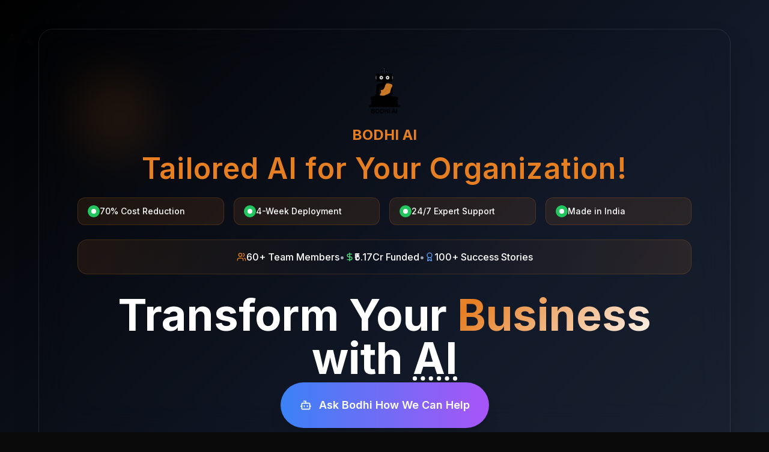

--- FILE ---
content_type: text/html; charset=utf-8
request_url: https://www.bodhiai.co.in/blog/categories/teaching/page/5
body_size: 2110
content:
<!doctype html>
<html lang="en">
  <head>
    <meta charset="UTF-8" />
    <link rel="icon" type="image/png" href="/bodhi_logo.png" />
    <meta name="viewport" content="width=device-width, initial-scale=1.0" />
    <meta name="description" content="Bodhi AI - Enterprise AI Solutions in Jaipur, India. Reduce costs by 70%, automate manufacturing, logistics, and business processes. 60+ team members, ₹5.17Cr funded, 100+ success stories." />
    <meta name="keywords" content="AI company Jaipur, Enterprise AI India, Manufacturing automation AI, Logistics AI, Document processing AI, Worker monitoring AI, AI consulting India, Machine Learning solutions, Business automation, Industrial AI, MSME AI solutions, Artificial Intelligence Rajasthan" />
    <meta name="author" content="Bodhi AI Team" />
    <meta name="robots" content="index, follow, max-image-preview:large, max-snippet:-1, max-video-preview:-1" />
    <meta name="theme-color" content="#E67E22" />
    <meta name="google-site-verification" content="your-google-verification-code" />
    
    <!-- Local SEO -->
    <meta name="geo.region" content="IN-RJ" />
    <meta name="geo.placename" content="Jaipur" />
    <meta name="geo.position" content="26.9124;75.7873" />
    <meta name="ICBM" content="26.9124, 75.7873" />
    
    <!-- Canonical URL -->
    <link rel="canonical" href="https://bodhiai.in/" />
    
    <!-- Open Graph / Facebook -->
    <meta property="og:type" content="website" />
    <meta property="og:url" content="https://bodhiai.in/" />
    <meta property="og:title" content="Bodhi AI - Tailored AI for Your Organization" />
    <meta property="og:description" content="Transform your business with enterprise-grade AI solutions. Reduce costs by 70%, automate processes, and make smarter decisions with AI tailored for Indian enterprises." />
    <meta property="og:image" content="/bodhi_logo.png" />

    <!-- Twitter -->
    <meta property="twitter:card" content="summary_large_image" />
    <meta property="twitter:url" content="https://bodhiai.in/" />
    <meta property="twitter:title" content="Bodhi AI - Tailored AI for Your Organization" />
    <meta property="twitter:description" content="Transform your business with enterprise-grade AI solutions. Reduce costs by 70%, automate processes, and make smarter decisions." />
    <meta property="twitter:image" content="/bodhi_logo.png" />

    <!-- Critical Resource Preloading -->
    <link rel="preload" href="/bodhi_logo.png" as="image" type="image/png">
    <link rel="preload" href="/team_photo.png" as="image" type="image/png">
    
    <!-- Preload Critical Fonts -->
    <link rel="preconnect" href="https://fonts.googleapis.com">
    <link rel="preconnect" href="https://fonts.gstatic.com" crossorigin>
    
    <!-- DNS Prefetch for Performance -->
    <link rel="dns-prefetch" href="//linkedin.com">
    <link rel="dns-prefetch" href="//twitter.com">
    <link rel="dns-prefetch" href="//youtube.com">
    
    <!-- Resource Hints -->
    <link rel="preload" href="[data-uri]" as="script">
    <link rel="modulepreload" href="[data-uri]">
    
    <!-- Structured Data / Schema Markup -->
    <script type="application/ld+json">
    {
      "@context": "https://schema.org",
      "@type": ["Organization", "LocalBusiness", "TechnologyCompany"],
      "name": "Bodhi AI",
      "alternateName": "Bodhi Artificial Intelligence",
      "description": "Enterprise AI Solutions company based in Jaipur, India. Specializing in manufacturing automation, logistics optimization, document processing, and business intelligence.",
      "url": "https://bodhiai.in",
      "logo": "https://bodhiai.in/bodhi_logo.png",
      "foundingDate": "2017",
      "founders": [
        {
          "@type": "Person",
          "name": "Prashant Pandey",
          "email": "prashant@bodhiai.in"
        }
      ],
      "numberOfEmployees": 60,
      "address": {
        "@type": "PostalAddress",
        "streetAddress": "113, F-1, Evershine Tower, Amrapali Marg, Vaishali Nagar",
        "addressLocality": "Jaipur",
        "addressRegion": "Rajasthan",
        "postalCode": "302021",
        "addressCountry": "IN"
      },
      "geo": {
        "@type": "GeoCoordinates",
        "latitude": "26.9124",
        "longitude": "75.7873"
      },
      "contactPoint": {
        "@type": "ContactPoint",
        "telephone": "+91-9521448254",
        "email": "prashant@bodhiai.in",
        "contactType": "customer service",
        "availableLanguage": ["English", "Hindi"]
      },
      "sameAs": [
        "https://linkedin.com/company/bodhiai",
        "https://twitter.com/bodhiai",
        "https://youtube.com/@bodhiai"
      ],
      "makesOffer": [
        {
          "@type": "Offer",
          "itemOffered": {
            "@type": "Service",
            "name": "Manufacturing Automation AI",
            "description": "AI-powered manufacturing process automation and quality control systems"
          }
        },
        {
          "@type": "Offer", 
          "itemOffered": {
            "@type": "Service",
            "name": "Logistics Optimization AI",
            "description": "Inventory management, route optimization, and supply chain automation"
          }
        },
        {
          "@type": "Offer",
          "itemOffered": {
            "@type": "Service", 
            "name": "Document Processing AI",
            "description": "Automated document processing, data extraction, and workflow optimization"
          }
        },
        {
          "@type": "Offer",
          "itemOffered": {
            "@type": "Service",
            "name": "Worker Monitoring & Productivity AI",
            "description": "AI-powered workforce monitoring and productivity optimization systems"
          }
        }
      ],
      "areaServed": {
        "@type": "Country",
        "name": "India"
      },
      "serviceArea": {
        "@type": "GeoCircle",
        "geoMidpoint": {
          "@type": "GeoCoordinates",
          "latitude": "26.9124",
          "longitude": "75.7873"
        },
        "geoRadius": "2000000"
      },
      "hasCredential": [
        {
          "@type": "EducationalOccupationalCredential",
          "credentialCategory": "certification",
          "recognizedBy": {
            "@type": "Organization",
            "name": "ISO"
          },
          "name": "ISO 27001:2013"
        },
        {
          "@type": "EducationalOccupationalCredential", 
          "credentialCategory": "certification",
          "recognizedBy": {
            "@type": "Organization",
            "name": "SOC"
          },
          "name": "SOC 2 Type II"
        }
      ],
      "award": [
        "₹5.17 Cr Total Funding Raised",
        "100+ Success Stories",
        "Trusted by Manufacturing, Logistics, Jewelry, Medical, and Education Industries"
      ]
    }
    </script>

    <!-- FAQ Schema -->
    <script type="application/ld+json">
    {
      "@context": "https://schema.org",
      "@type": "FAQPage",
      "mainEntity": [
        {
          "@type": "Question",
          "name": "What AI services does Bodhi AI provide?",
          "acceptedAnswer": {
            "@type": "Answer",
            "text": "Bodhi AI provides enterprise AI solutions including manufacturing automation, logistics optimization, document processing, worker monitoring, pharmacy optimization, and mentorship systems. We specialize in tailored AI solutions for Indian businesses across manufacturing, logistics, jewelry, medical, and education industries."
          }
        },
        {
          "@type": "Question", 
          "name": "How much can businesses save with Bodhi AI solutions?",
          "acceptedAnswer": {
            "@type": "Answer",
            "text": "Our AI solutions typically deliver 70% cost reduction, with clients seeing ROI within 2-4 months. We've helped clients save millions in operational costs through process automation and intelligent optimization."
          }
        },
        {
          "@type": "Question",
          "name": "Where is Bodhi AI located?",
          "acceptedAnswer": {
            "@type": "Answer",
            "text": "Bodhi AI is headquartered in Jaipur, Rajasthan, India. Our office is located at 113, F-1, Evershine Tower, Amrapali Marg, Vaishali Nagar, Jaipur 302021. We serve clients across India and internationally."
          }
        },
        {
          "@type": "Question",
          "name": "How long does AI implementation take?",
          "acceptedAnswer": {
            "@type": "Answer",
            "text": "Most AI implementations are completed within 4 weeks through our proven 4-step process: Discovery & Analysis (Week 1), Development & Integration (Week 2-3), Training & Deployment (Week 4), and ongoing Support & Optimization."
          }
        }
      ]
    }
    </script>
    
    <title>Bodhi AI - Tailored AI for Your Organization | Enterprise AI Solutions Jaipur</title>
    <script type="module" crossorigin src="/assets/index-h2J2MoBZ.js"></script>
    <link rel="stylesheet" crossorigin href="/assets/index-CL9QkDEL.css">
  </head>
  <body>
    <div id="root"></div>
  </body>
</html>


--- FILE ---
content_type: text/plain; charset=utf-8
request_url: https://firestore.googleapis.com/google.firestore.v1.Firestore/Write/channel?VER=8&database=projects%2Fbodhi-ai-enterprise%2Fdatabases%2F(default)&gsessionid=fqiaRtm1KNc6a5B8_dPaaa2tAE9_bojKXUu7sRvKJzw&SID=84KVD1P9WdPtCdk0JQWGwA&RID=24843&AID=2&zx=uelr3z9vg5qf&t=1
body_size: -321
content:
8
[1,2,7]


--- FILE ---
content_type: text/plain; charset=utf-8
request_url: https://firestore.googleapis.com/google.firestore.v1.Firestore/Write/channel?VER=8&database=projects%2Fbodhi-ai-enterprise%2Fdatabases%2F(default)&RID=24841&CVER=22&X-HTTP-Session-Id=gsessionid&zx=6j0wo8ji4efc&t=1
body_size: -136
content:
51
[[0,["c","84KVD1P9WdPtCdk0JQWGwA","",8,12,30000]]]
